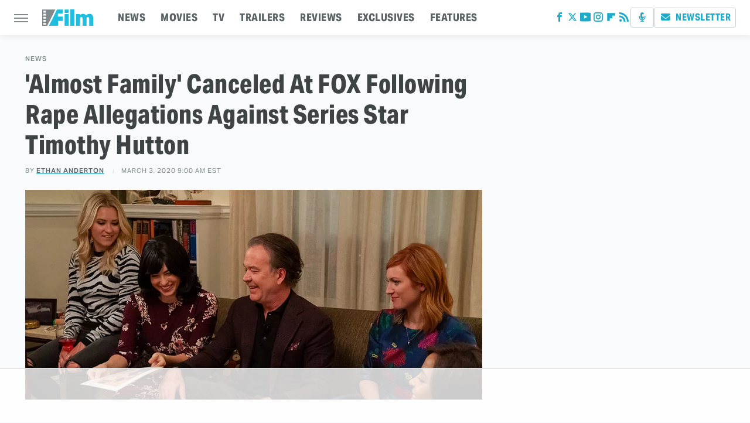

--- FILE ---
content_type: text/html
request_url: https://api.intentiq.com/profiles_engine/ProfilesEngineServlet?at=39&mi=10&dpi=743264634&pt=17&dpn=1&iiqidtype=2&iiqpcid=75f5276b-23ea-4703-bad3-83482eae3973&iiqpciddate=1766065118729&pcid=c6611741-03e9-4a03-9319-b0e640d38ff8&idtype=3&gdpr=0&japs=false&jaesc=0&jafc=0&jaensc=0&jsver=0.29&testGroup=U&source=pbjs&vrref=https%3A%2F%2Fwww.slashfilm.com
body_size: 55
content:
{"abPercentage":95,"adt":1,"ct":2,"isOptedOut":false,"data":{"eids":[]},"dbsaved":"false","ls":true,"cttl":86400000,"abTestUuid":"g_5bcc3070-aa51-49d9-ace5-792b7c4280ab","tc":9,"sid":-582877156}

--- FILE ---
content_type: text/html; charset=utf-8
request_url: https://www.google.com/recaptcha/api2/aframe
body_size: 268
content:
<!DOCTYPE HTML><html><head><meta http-equiv="content-type" content="text/html; charset=UTF-8"></head><body><script nonce="GdZy36G_4jeF6iAHYhHm0A">/** Anti-fraud and anti-abuse applications only. See google.com/recaptcha */ try{var clients={'sodar':'https://pagead2.googlesyndication.com/pagead/sodar?'};window.addEventListener("message",function(a){try{if(a.source===window.parent){var b=JSON.parse(a.data);var c=clients[b['id']];if(c){var d=document.createElement('img');d.src=c+b['params']+'&rc='+(localStorage.getItem("rc::a")?sessionStorage.getItem("rc::b"):"");window.document.body.appendChild(d);sessionStorage.setItem("rc::e",parseInt(sessionStorage.getItem("rc::e")||0)+1);localStorage.setItem("rc::h",'1766065124233');}}}catch(b){}});window.parent.postMessage("_grecaptcha_ready", "*");}catch(b){}</script></body></html>

--- FILE ---
content_type: text/plain
request_url: https://rtb.openx.net/openrtbb/prebidjs
body_size: -224
content:
{"id":"c97adc89-a506-465d-9eaf-786b05e7c2ac","nbr":0}

--- FILE ---
content_type: text/plain
request_url: https://rtb.openx.net/openrtbb/prebidjs
body_size: -83
content:
{"id":"4d969707-c086-4520-b8c4-7edcbfa62edc","nbr":0}

--- FILE ---
content_type: text/plain
request_url: https://rtb.openx.net/openrtbb/prebidjs
body_size: -224
content:
{"id":"3963e19e-53e4-4a59-a697-0fc1db9755a8","nbr":0}

--- FILE ---
content_type: text/plain
request_url: https://rtb.openx.net/openrtbb/prebidjs
body_size: -224
content:
{"id":"6b126e54-58d9-49f0-a60b-2fa639d9dc49","nbr":0}

--- FILE ---
content_type: text/plain; charset=utf-8
request_url: https://ads.adthrive.com/http-api/cv2
body_size: 7065
content:
{"om":["06ea7c65-b18e-43dc-b9e9-3db40bf5c6c2","0bca15ca-12c2-4292-890c-f3d3d3010593","10045dfa-3031-4b13-9ea9-2315c818fdef","1011_302_56528046","1011_74_17476757","1034_4912920","10570","107178","11142692","11509227","11896988","11aacd4a-a8de-430b-bd5a-0d4ddfd22183","12005","12010088","12109550","12118633","12122835","12123650","124843_4","124844_11","125214_3","125216_3","127d424d-ea13-4dcf-9905-43fb6b879de2","1281","1282","1283","1284","1285","1286","1287","1288","14130","1453468","14571","14573","14599","14611","16175","17_24344837","181d395d-0eeb-426d-bd11-3cd1237f1bb3","1a39e14b-3385-4621-b567-57333444662f","1ipgs4","2132:43966086","21994","21996","2249:553781220","2249:553781814","2249:695883857","232c2e48","24080387","2409_25495_176_CR52186411","2409_25495_176_CR52188001","2409_25495_176_CR52190520","24694809","24732876","24874","25048614","2562","2563","2569","25732817","2591","25_76l9nl6p","25_97x9pqol","25_msmzslff","25_oz31jrd0","25_pkm2ylid","25_pz8lwofu","25_sqmqxvaf","25_t272nr7c","25_uwxs47tf","25_yi6qlg3p","25_ztlksnbe","2662_193917_7560247","2662_193917_7560279","2676:84577500","2715_9888_522709","2720","27232652","2741","27786020","27786078","27786445","27e6afed-f6f3-4e64-a203-72a8ba4a4b33","28929686","28933536","28988855","29102835","29414696","30304","30305","30406","30408","30409","30410","30dcccc2-41c5-4256-9f29-478dc7d39da6","3490:CR52193292","3490:CR52193294","3490:CR52193295","352434_354_68e8aebdfedcc02d38a33626","35d69db4-b4f4-4ea3-b597-166fe94ceeca","36136117","36159044","3658_15638_nkoe9xcl","3658_15638_rdtnzy56","36847501498","37227743","37227826","37227852","37227863","37228005","37228095","37228253","37228423","37228434","37228606","37228863","37229072","37229123","37229194","37229370","37229672","381513943572","3LMBEkP-wis","3d205a72-c1ad-4c3d-8715-e371fa9ef214","408738","409_189211","409_189404","409_189408","409_189409","409_216326","409_216366","409_216406","409_216416","409_216496","409_223589","409_225980","409_225982","409_226321","409_226322","409_226324","409_227223","409_228362","409_228370","4114:brstmedia-2186","4114:brstmedia-2188","4114:catalina-73544","4114:catalina-74000","4114:catalina-74001","4114:catalina-74378","4114:catalina-74393","4114:catalina-74514","4114:catalina-74711","4114:catalina-74866","4114:catalina-74910","4114:catalina-75360","4114:catalina-75622","4114:fullthrottle-7988","4114:goodrx-121","4114:steelhouse-1294269","41341805","41341810","42254658","42255232","430c96db-ac7c-4449-89ae-ec9f9d8c814e","43236611","43966037","44014288","44359b68-cb88-4047-989a-4870dcf0c114","44607513","44629254","44821826","45634768","45635776","45640033","46789388","46792555","47141847","47210038","48151406","48152329","481703827","48739102","48739106","502806102","51357743","51524791","51961214","523_354_54383300-676E-4938-8743-18F6C35BC5EA","523_354_567EE02D-474F-44D9-849B-E74F159F1495","523_354_660e5fec0c47f653c6684fd5","523_354_660e5fec0c47f653c6684fd8","523_354_660e5fee0c47f653c6684fe2","52900392","52900418","53130617","5316_139700_5705171d-751e-479e-99d6-e01c691a5214","5316_139700_7c9bb9cc-c1c5-47f0-a673-3659bd3db561","5316_139700_c2e28ed8-2236-4cfe-8e14-187f583536ff","5316_139700_d06badb1-b2fd-464a-8724-07f8b0f2e8a4","5316_139700_da940048-7c35-4590-b465-dfd3063fae69","5316_139700_e154f24d-6ee3-47e1-85d8-073fbd9610b2","53755588","53v6aquw","54240861","54493230","54639987","54640037","54766488","54766501","54779873","54b2f450-1b17-48a0-95af-fbd9059532ed","55068455","55069693","55090465","55167461","55221385","55224838","5532:553781814","55368219","553781220","55556232","55559435","55560400","555_165_784880274628","55683410","55733820","55763523","557_409_220338","557_409_220344","557_409_223599","557_409_228115","557_409_230729","55951077","55951436","55965333","560_74_17476754","560_74_17476755","560_74_17476757","56178186","56178194","56178283","56616741","56647247","56647257","56647271","56659398","56683229","56790204","567_269_115:22255:73910:412172","567_269_115:22255:73910:412177","567_269_115:22297:74005:412246","567_269_115:29507:126767:387478","567_269_115:29507:126767:387479","567_269_115:29507:126767:387485","567_269_115:29507:126767:387486","567_269_115:29507:126767:387487","567_269_161:32805:137923:409258","567_269_161:32805:137923:409265","567_269_161:32805:137923:409270","567_269_2:1306:2697:19619","567_269_2:13420:86720:106866","567_269_2:13420:86730:106868","567_269_2:1355:2813:20254","567_269_2:14207:146978:156423","567_269_2:14371:96861:116342","567_269_2:14756:155044:48181","567_269_2:14756:155044:48183","567_269_2:14756:155044:48184","567_269_2:14756:155104:48183","567_269_2:14756:155111:48181","567_269_2:14804:103315:119880","567_269_2:14805:103324:121091","567_269_2:14805:103324:121092","567_269_2:14805:103325:121091","567_269_2:14805:103325:121092","567_269_2:14896:104584:148444","567_269_2:1499:6180:34528","567_269_2:15200:108746:124096","567_269_2:1533:6295:34916","567_269_2:15500:112318:126795","567_269_2:15624:165593:80733","567_269_2:15849:167274:101561","567_269_2:15849:167274:101570","567_269_2:15849:167274:119711","567_269_2:15849:167274:119714","567_269_2:15849:167274:119720","567_269_2:15849:167274:119723","567_269_2:15849:167274:119729","567_269_2:15849:167274:119732","567_269_2:15849:167274:119738","567_269_2:15849:167274:119750","567_269_2:15849:167274:119774","567_269_2:15849:167274:119783","567_269_2:15849:167274:119786","567_269_2:16063:169976:120218","567_269_2:1633:6662:36377","567_269_2:1633:6662:36378","567_269_2:1633:6662:36384","567_269_2:16637:117401:138586","567_269_2:16805:118109:140330","567_269_2:17005:118359:142299","567_269_2:17426:119484:140248","567_269_2:17426:119484:140922","567_269_2:17561:120941:149521","567_269_2:17861:123122:105371","567_269_2:18271:126808:115562","567_269_2:18271:126808:115567","567_269_2:18271:126809:115559","567_269_2:18271:126810:115558","567_269_2:18271:126821:115562","567_269_2:18271:126823:115559","567_269_2:18345:127567:99412","567_269_2:18594:130492:157542","567_269_2:18722:131403:158670","567_269_2:18800:132115:159411","567_269_2:19109:134809:163439","567_269_2:19303:135719:165571","567_269_2:19419:136453:166297","567_269_2:19586:138930:117141","567_269_2:19776:141450:169684","567_269_2:19894:142749:170698","567_269_2:20254:145203:174520","567_269_2:20312:145693:175084","567_269_2:20450:146625:177522","567_269_2:20454:146628:177540","567_269_2:20466:146722:177750","567_269_2:20466:146722:185413","567_269_2:20466:146723:177748","567_269_2:20474:148581:178178","567_269_2:20474:148588:178179","567_269_2:20495:147040:178376","567_269_2:20514:147249:178549","567_269_2:20517:147731:178615","567_269_2:20701:148355:180874","567_269_2:20701:148357:180852","567_269_2:20701:148359:180865","567_269_2:20708:148384:108792","567_269_2:20778:148907:164012","567_269_2:20870:150294:182265","567_269_2:20876:150334:182354","567_269_2:21044:151149:183432","567_269_2:21044:151149:183433","567_269_2:21080:151519:183859","567_269_2:21080:151519:183864","567_269_2:21336:153934:186348","567_269_2:21385:154376:186837","567_269_2:21385:154376:186846","567_269_2:2298:4186:13041","567_269_2:3127:27128:75359","567_269_2:3127:27128:75366","567_269_2:3891:32140:73543","567_269_2:3891:32140:73544","567_269_2:3970:33391:74896","567_269_2:4257:45588:9356","567_269_2:4300:45928:6091","567_269_2:4454:47164:8419","567_269_2:4454:47164:8420","567_269_2:4454:47164:8421","567_269_2:4574:48124:6922","567_269_2:4574:48124:6923","567_269_2:4574:48124:6928","567_269_2:4574:48124:6929","567_269_2:4574:48124:6930","567_269_2:4794:49879:12302","567_269_2:4934:50988:12658","567_269_2:5304:53966:13732","567_269_2:5304:53966:13734","567_269_2:5310:54288:13733","567_269_2:53575:53806:228106","567_269_2:53756:53987:228802","567_269_2:5597:56253:6939","567_269_2:5597:56254:6933","567_269_2:5789:57755:15399","567_269_2:8492:55386:89301","567_269_3:2267:9742:24365","567_269_59:22660:74525:93433","567_269_59:22686:74654:44043","567_269_65:1516:3318:17230","567_269_73:27466:117537:413440","567_269_73:27466:137309:413444","567_269_73:29210:125816:386113","567_269_73:29212:125823:386267","567_269_73:29757:137575:426723","567_269_73:29757:137575:426725","567_269_79:33248:139675:412405","567_269_79:33250:139677:414954","56897593","56897595","56897602","5700:553781814","5700:553782314","57149971","572a993c-0ed1-437b-ac4a-56fe45b86db4","577217840","577217955","577218026","579267724919468584","579595063","580667426908907206","583955608059003480","585148770643753882","585511084502805422","588062576109","588841390105262299","590874174290728831","594352801146226710","59619787","59744415","59744556","59754514","59759607","59795123","59812626","59812631","59812632","59937571","60240005","6026588729","603485497","60548255","60548269","60579182","60780666","60782052","60884327","60f9f5df-e827-4e7b-b1ce-7f23f4df08bd","61003781","61102880","6126528761","6126573203","61584717","616743230","616743233","616743344","61682388","616978146","616978170","616978278","616978380","617081881","617083138","617083201","617083207","61709200","61932920","61932925","61932933","619641621","619765138","619765960","62129200","62129268","62142948","62184782","62215142","62288593","62288608","62317206","624614075","624745743","62511849","62525229","62627454","62627481","62627485","62645346","62645348","62652411","62687935","626973455","627406280","62744998","62745220","62781223","62785693","62786184","62807656","62809505","62840800","6365_61796_782811329672","643476627005","643568866","648563552","654873220","66aa2b71-a530-45a5-a05f-acbb5dad5021","680_99480_614105094","681102616","692192868","692194003","693361998","6dc4892f-17a4-4691-9d0c-958d4d4905c0","6f4470e5-54d7-430a-9127-47d71b7eee6e","6sense-177750","72529a01-c297-4576-ae36-2c477ee440d9","7255_121665_6sense-102581","7255_121665_6sense-102794","7255_121665_6sense-103714","7255_121665_6sense-104836","7255_121665_6sense-106374","7255_121665_6sense-112264","7255_121665_6sense-112266","7255_121665_6sense-112272","7255_121665_6sense-112274","7255_121665_6sense-113948","7255_121665_6sense-115375","7255_121665_6sense-115376","7255_121665_6sense-115377","7255_121665_6sense-115383","7255_121665_6sense-115389","7255_121665_6sense-115562","7255_121665_6sense-115565","7255_121665_6sense-115571","7255_121665_6sense-118056","7255_121665_6sense-119412","7255_121665_6sense-120078","7255_121665_6sense-120081","7255_121665_6sense-120086","7255_121665_6sense-121091","7255_121665_6sense-121092","7255_121665_6sense-121093","7255_121665_6sense-121094","7255_121665_6sense-123489","7255_121665_6sense-126038","7255_121665_6sense-126270","7255_121665_6sense-126883","7255_121665_6sense-130960","7255_121665_6sense-131813","7255_121665_6sense-132222","7255_121665_6sense-133719","7255_121665_6sense-139366","7255_121665_6sense-140541","7255_121665_6sense-140546","7255_121665_6sense-142292","7255_121665_6sense-144491","7255_121665_6sense-144492","7255_121665_6sense-146286","7255_121665_6sense-146573","7255_121665_6sense-149526","7255_121665_6sense-149779","7255_121665_6sense-150449","7255_121665_6sense-151690","7255_121665_6sense-155016","7255_121665_6sense-158685","7255_121665_6sense-164175","7255_121665_6sense-164176","7255_121665_6sense-164342","7255_121665_6sense-164348","7255_121665_6sense-165306","7255_121665_6sense-170296","7255_121665_6sense-170736","7255_121665_6sense-171922","7255_121665_6sense-171925","7255_121665_6sense-176586","7255_121665_6sense-176594","7255_121665_6sense-177187","7255_121665_6sense-177208","7255_121665_6sense-177923","7255_121665_6sense-177926","7255_121665_6sense-178179","7255_121665_6sense-178356","7255_121665_6sense-178575","7255_121665_6sense-178576","7255_121665_6sense-179975","7255_121665_6sense-180317","7255_121665_6sense-180571","7255_121665_6sense-180879","7255_121665_6sense-180880","7255_121665_6sense-181289","7255_121665_6sense-181324","7255_121665_6sense-181430","7255_121665_6sense-181432","7255_121665_6sense-181511","7255_121665_6sense-181520","7255_121665_6sense-182201","7255_121665_6sense-183223","7255_121665_6sense-183916","7255_121665_6sense-184050","7255_121665_6sense-184253","7255_121665_6sense-185261","7255_121665_6sense-185265","7255_121665_6sense-185411","7255_121665_6sense-185413","7255_121665_6sense-185736","7255_121665_6sense-186350","7255_121665_6sense-186353","7255_121665_6sense-63822","7255_121665_6sense-92945","7255_121665_adadapted-53694","7255_121665_adadapted-53812","7255_121665_adadapted-53813","7255_121665_adadapted-54095","7255_121665_adsmovil-166585","7255_121665_adsmovil-167758","7255_121665_adswizz-206551","7255_121665_adswizz-222960","7255_121665_azira-5124","7255_121665_azira-6162","7255_121665_azira-8779","7255_121665_catalina-74576","7255_121665_contanuity-17362","7255_121665_contanuity-17575","7255_121665_dsp-383747","7255_121665_dsp-386148","7255_121665_dsp-411972","7255_121665_dsp-413444","7255_121665_dsp-413665","7255_121665_fullthrottle-16271","7255_121665_fullthrottle-7887","7255_121665_intentsify-31388","7255_121665_intentsify-31390","7255_121665_intentsify-33927","7255_121665_intentsify-33933","7255_121665_intentsify-33935","7255_121665_intentsify-33937","7255_121665_intentsify-36207","7255_121665_match2one-299","7255_121665_match2one-302","7255_121665_match2one-453","7255_121665_match2one-454","7255_121665_match2one-455","7255_121665_miqemea-9732","7255_121665_optaclick-2244","7255_121665_triptease-10413","7255_121665_triptease-10419","7255_121665_triptease-10421","7255_121665_triptease-10744","7255_121665_triptease-11690","7255_121665_triptease-11868","7255_121665_triptease-13403","7255_121665_triptease-15407","7255_121665_triptease-5291","7255_121665_triptease-6242","7255_121665_triptease-7745","7255_121665_triptease-7751","7255_121665_triptease-7752","7255_121665_triptease-7753","7255_121665_triptease-7754","7255_121665_triptease-9796","7255_121665_triptease-9797","7255_121665_triptease-9805","7255_237156_geniussportsmedia-101170","7255_237156_geniussportsmedia-111076","7255_237156_geniussportsmedia-111110","7255_237156_geniussportsmedia-111117","7255_237156_geniussportsmedia-111879","7255_237156_geniussportsmedia-111882","7255_237156_geniussportsmedia-116600","7255_237156_geniussportsmedia-116763","7255_237156_geniussportsmedia-118601","7255_237156_geniussportsmedia-119713","7255_237156_geniussportsmedia-120217","7354_138543_79096186","736581303828","74243_74_17476754","75537","75540","75541","75544","7560247","7560262","7560263","7560279","75633","75713","7618517","76665","76666","76667","7736472","7736477","776406943429","776507014986","782690968239","782690968245","782719855354","782811329672","782812006256","782812078289","7829835","785325811821","785326944429","785326960710","787512074057","787900185562","788245095000","788245095033","788280936463","788423459455","7924","7935235","7951209","7955798","7964881","7972225","7995499","7b64ce0b-4b73-46af-a874-ad735f9116e4","7ef443d2-9962-49dd-8f43-c448b41db8fd","8003577","8003965","8010898","8016065","8029310","8031198","8031237","8051522","8055234","8074186","8083689","8083699","8106625","811c8194-ca82-44f8-837e-a9148d1e962b","8124664","8125187","8127795","8132637","81783861","81783862","8341_605708_582909782528765501","8341_605708_586855985057143630","83442855","83571253-f33c-4e3d-90a0-c4554066d8ea","84293847","84293849","84577498","85157625","85383023","85393231","85402401","85445211","85445224","85461650","85461654","85461656","85461662","85461665","856d80a0-d641-4f12-baca-9ede334f7da3","85914605","85943196","85943199","86186313","9057/0328842c8f1d017570ede5c97267f40d","9629acb1-79fa-47a1-9a49-dc652b327f9d","96766","FrzJkSijrAk","a15de63f-5339-4f31-8869-7a2a72a082c4","a58c81ee-9491-4999-860f-2de71cce16d2","accountinsight-15352","accountinsight-15354","add572ae-4054-437e-abf3-7275a1458d2c","adsmovil-167759","adsmovil-167767","adsmovil-168175","af0518e7-c973-4de2-a541-13272e6ff464","b128c2b9-9704-4144-bf0d-fdd3760f7fd1","b2c8bf78-82e1-4214-aa2d-ef04df1cfe25","b5f14973-7e8e-433b-b626-f0d06e4d7c51","b6lpemp8","c6bf1ac6-dbf7-494a-b60a-c782285f83f0","catalina-66532","catalina-70453","catalina-70456","catalina-71100","catalina-71437","catalina-72202","catalina-73619","catalina-73913","catalina-74111","catalina-74405","catalina-74414","catalina-74523","catalina-74527","catalina-74538","catalina-74541","catalina-74708","catalina-74711","catalina-74866","catalina-75245","catalina-75261","catalina-75587","catalina-75589","catalina-75623","catalina-75811","cc01e2b5-2491-48aa-8ccc-949f19fb96f7","contanuity-17230","cr-3kc0l701u9vd","cr-8itw2d8r87rgv2","cr-8ku72n5v39rgv2","cr-96vv5i6tu9xg","cr-98s1wh5yubxf","cr-9hxzbqc08jrgv2","cr-aawv0h2subwj","cr-deyu1dzst7vix","cr-ikxw9e9u2krgv2","cr-lg354l2uvergv2","d1gtqqap","d601605e-7992-46b7-af6a-51a346c27059","d8d6b4cc-5c7d-4688-8ca0-9c5bbfe4600d","dcf473c9-d348-45d7-8369-1e6de45ff128","demandworks-17953","demandworks-17963","demandworks-17968","demandworks-18851","demandworks-18852","demandworks-18855","demandworks-19433","demandworks-19442","demandworks-19450","demandworks-19670","demandworks-19712","demandworks-19829","demandworks-19833","demandworks-19840","demandworks-20032","demandworks-20204","demandworks-20214","demandworks-20216","demandworks-20560","demandworks-20699","demandworks-20703","demandworks-20708","demandworks-20722","demandworks-20737","demandworks-20738","demandworks-20739","demandworks-20740","df2a7426-fdc0-49aa-b93d-d188ae98c9c5","dsp-386115","dsp-399534","dsp-399539","dsp-409257","dsp-409258","dsp-409262","dsp-409265","dsp-409266","dsp-409268","dsp-409269","dsp-409270","dsp-412405","dsp-412407","dsp-412412","dsp-413212","dsp-413213","dsp-413217","dsp-413280","dsp-413281","dsp-413440","dsp-413441","dsp-413444","dsp-413446","dsp-426620","dsp-426723","dsp-426725","dsp-426730","dsp-426744","dsp-426750","dsp-426753","dsp-426754","dsp-426755","dsp-426760","dsp-426765","dsp-426772","dsp-426776","dsp-426781","dsp-431387","dsp-431388","dsp-431389","dsp-431391","dsp-44045","dsp-44102","e04402fa-d8bd-4d8b-b645-19a74ae518fe","e311c71d-f084-459d-b275-896f546e9511","e752d9f8-76e5-430a-acbc-7e0930932669","extremereach_creative_76559239","f434c98f-3fbd-4b54-8bcf-93137c8eb588","f49dbae2-6894-474e-95e4-d54da24a15ab","f60c10f7-9d19-4ee8-af63-da6823d59ab9","g3j5okbs","g92n4km8","geniussportsmedia-119671","geniussportsmedia-119672","geniussportsmedia-119673","geniussportsmedia-92306","homespotter-1701110","homespotter-1702444","homespotter-1706175","iheartmedia-3059","iheartmedia-3925","indeed-234853","indeed-234861","indeed-234888","indeed-244912","indeed-246238","indeed-246827","indeed-246831","indeed-246959","indeed-246966","indeed-247280","indeed-249164","indeed-249171","indeed-249174","intentsify-34529","intentsify-34916","intentsify-35681","intentsify-36373","intentsify-36377","intentsify-36379","intentsify-36384","intentsify-36385","intentsify-36387","inuvo-554","lindholm-4","ln7i7oyt","miqemea-9750","miqemea-9752","nativetouch-31725","ncontext-13020","ncontext-13040","ncontext-13166","ncontext-13197","nexstardigital-24624","nexstardigital-24872","nexstardigital-24873","nexstardigital-24874","optaclick-1323","optaclick-2242","optaclick-2243","optaclick-2573","optaclick-2579","oz31jrd0","rdtnzy56","semcasting-57","semcasting-65","semcasting-76","sinclair-105445","sinclair-108232","sinclair-121058","sinclair-121060","sinclair-121061","sinclair-121311","sqmqxvaf","t77yy3n2","triptease-10159","triptease-11212","triptease-11213","triptease-11219","triptease-13188","triptease-13195","triptease-13196","triptease-13197","triptease-13948","triptease-13956","triptease-13957","triptease-13965","triptease-13969","triptease-14235","triptease-14458","triptease-14459","triptease-14464","triptease-14465","triptease-14789","triptease-14790","triptease-14794","triptease-14795","triptease-15072","triptease-15074","triptease-15078","triptease-15079","triptease-15089","triptease-15405","triptease-15406","triptease-4996","triptease-5871","triptease-5872","triptease-5942","triptease-6136","triptease-6425","triptease-6884","triptease-7093","triptease-7753","triptease-8389","triptease-8396","triptease-8397","triptease-9357","triptease-9863","triptease-9870","triptease-9871","triptease-9872","tu-13885","ven7pu1c","videoamp-76726","yi6qlg3p","ztlksnbe","7979132","7979135"],"pmp":[],"adomains":["1md.org","a4g.com","about.bugmd.com","acelauncher.com","adameve.com","adelion.com","adp3.net","advenuedsp.com","aibidauction.com","aibidsrv.com","akusoli.com","allofmpls.org","arkeero.net","ato.mx","avazutracking.net","avid-ad-server.com","avid-adserver.com","avidadserver.com","aztracking.net","bc-sys.com","bcc-ads.com","bidderrtb.com","bidscube.com","bizzclick.com","bkserving.com","bksn.se","brightmountainads.com","bucksense.io","bugmd.com","ca.iqos.com","capitaloneshopping.com","cdn.dsptr.com","clarifion.com","cotosen.com","cs.money","cwkuki.com","dallasnews.com","dcntr-ads.com","decenterads.com","derila-ergo.com","dhgate.com","dhs.gov","digitaladsystems.com","displate.com","doyour.bid","dspbox.io","envisionx.co","ezmob.com","fmlabsonline.com","g123.jp","g2trk.com","gadgetslaboratory.com","gadmobe.com","getbugmd.com","goodtoknowthis.com","gov.il","guard.io","hero-wars.com","holts.com","howto5.io","https://www.royalcaribbean.com/","ice.gov","imprdom.com","justanswer.com","liverrenew.com","longhornsnuff.com","lovehoney.com","lowerjointpain.com","lymphsystemsupport.com","media-servers.net","media.bidr.io","medimops.de","miniretornaveis.com","mobuppsrtb.com","motionspots.com","mygrizzly.com","myiq.com","myrocky.ca","national-lottery.co.uk","nbliver360.com","ndc.ajillionmax.com","nibblr-ai.com","niutux.com","nordicspirit.co.uk","notify.nuviad.com","notify.oxonux.com","own-imp.vrtzads.com","paperela.com","parasiterelief.com","peta.org","pfm.ninja","pixel.metanetwork.mobi","pixel.valo.ai","plannedparenthood.org","plf1.net","plt7.com","pltfrm.click","printwithwave.co","privacymodeweb.com","rangeusa.com","readywind.com","reklambids.com","ri.psdwc.com","royalcaribbean.com","royalcaribbean.com.au","rtb-adeclipse.io","rtb-direct.com","rtb.adx1.com","rtb.kds.media","rtb.reklambid.com","rtb.reklamdsp.com","rtb.rklmstr.com","rtbadtrading.com","rtbsbengine.com","rtbtradein.com","saba.com.mx","securevid.co","seedtag.com","servedby.revive-adserver.net","shift.com","smrt-view.com","swissklip.com","taboola.com","tel-aviv.gov.il","temu.com","theoceanac.com","track-bid.com","trackingintegral.com","trading-rtbg.com","trkbid.com","truthfinder.com","unoadsrv.com","usconcealedcarry.com","uuidksinc.net","vabilitytech.com","vashoot.com","vegogarden.com","viewtemplates.com","votervoice.net","vuse.com","waardex.com","wapstart.ru","wdc.go2trk.com","weareplannedparenthood.org","webtradingspot.com","www.royalcaribbean.com","xapads.com","xiaflex.com","yourchamilia.com"]}